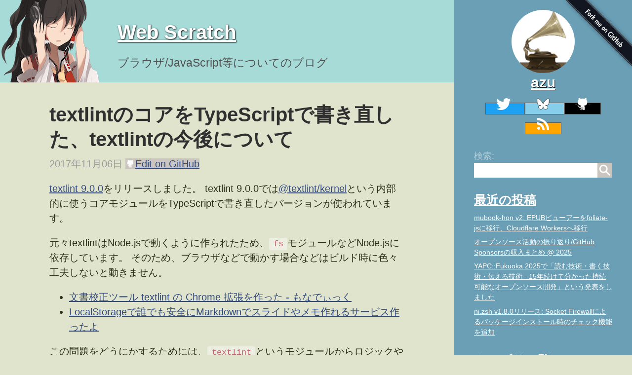

--- FILE ---
content_type: text/html; charset=UTF-8
request_url: https://efcl.info/2017/11/06/textlint-core-refactoring/
body_size: 10236
content:
<!DOCTYPE html>
<html lang="ja">
<head>
    <meta charset="utf-8"/>
    <meta name="viewport" content="width=device-width, initial-scale=1.0, maximum-scale=1">

    <title>
        
        textlintのコアをTypeScriptで書き直した、textlintの今後について | Web Scratch
        
    </title>
    <meta name="description" content="textlint 9.0.0をリリースしました。textlint 9.0.0では@textlint/kernelという内部的に使うコアモジュールをTypeScriptで書き直したバージョンが使われています。">
    
    <meta name="keywords" content="textlint,JavaScript,TypeScript" />
    
    <meta name="author" content="azu">
    <!-- Icons -->
    <link rel="icon" type="image/png" sizes="192x192" href="https://efcl.info/public/favicon.png">
    <!-- canonical -->
    <link rel="canonical" href="https://efcl.info/2017/11/06/textlint-core-refactoring/" />
    <!-- Hatena -->
    <link rel="author" href="https://www.hatena.ne.jp/efcl/" />
    <link href="https://github.com/azu" rel="me">
    <link href="https://twitter.com/azu_re" rel="me">
    <link href="https://mstdn.jp/@azu_re" rel="me">
    <!-- RSS -->
    <link rel="alternate" type="application/rss+xml" title="RSS" href="/feed/">
    <!-- CSS -->
    <link rel="stylesheet" href="/public/css/main.css">
    <!-- JavaScript -->
    <!-- Open graph tags -->
<meta property="og:title" content="textlintのコアをTypeScriptで書き直した、textlintの今後について">
<meta property="og:type" content="article">
<meta property="og:url" content="https://efcl.info/2017/11/06/textlint-core-refactoring/">
<meta property="og:image" content="https://efcl.info/public/favicon.png">

<meta property="og:description" content="textlint 9.0.0をリリースしました。textlint 9.0.0では@textlint/kernelという内部的に使うコアモジュールをTypeScriptで書き直したバージョンが使われています。">
<meta property="og:site_name" content="Web Scratch">




<meta property="article:published_time" content="2017-11-06T10:43:00+09:00">
<meta property="article:author" content="https://www.facebook.com/">

<meta property="og:see_also" content="https://efcl.info/2026/01/01/mubook-hon-v2/">

<meta property="og:see_also" content="https://efcl.info/2025/12/31/open-source-in-2025/">

<meta property="og:see_also" content="https://efcl.info/2025/11/15/yapc-fukuoka/">





<meta property="article:section" content="JavaScript">





<meta property="article:tag" content="textlint">

<meta property="article:tag" content="JavaScript">

<meta property="article:tag" content="TypeScript">


    <!-- Google tag (gtag.js) -->
<script async src="https://www.googletagmanager.com/gtag/js?id=G-N07YTXEG2X"></script>
<script>
    window.dataLayer = window.dataLayer || [];
    function gtag(){dataLayer.push(arguments);}
    gtag('js', new Date());

    gtag('config', 'G-N07YTXEG2X');
</script>

    <script>
var blog_categories = [
{
    "title" : "Greasemonkey",
    "count" : 62
},{
    "title" : "ニコニコ動画",
    "count" : 16
},{
    "title" : "小説電子化",
    "count" : 3
},{
    "title" : "vista",
    "count" : 12
},{
    "title" : "Firefox",
    "count" : 56
},{
    "title" : "その他",
    "count" : 13
},{
    "title" : "webサービス",
    "count" : 23
},{
    "title" : "software",
    "count" : 61
},{
    "title" : "雑記",
    "count" : 92
},{
    "title" : "まとめ",
    "count" : 11
},{
    "title" : "zaurus",
    "count" : 3
},{
    "title" : "ハードウェア",
    "count" : 8
},{
    "title" : "アドオン",
    "count" : 31
},{
    "title" : "wordpress",
    "count" : 6
},{
    "title" : "javascript",
    "count" : 87
},{
    "title" : "インストール設定",
    "count" : 12
},{
    "title" : "iPhone",
    "count" : 10
},{
    "title" : "LOOX U",
    "count" : 1
},{
    "title" : "Tombloo",
    "count" : 3
},{
    "title" : "イベント",
    "count" : 109
},{
    "title" : "userChome.js",
    "count" : 8
},{
    "title" : "Jetpack",
    "count" : 7
},{
    "title" : "OneNote",
    "count" : 2
},{
    "title" : "NILScript",
    "count" : 4
},{
    "title" : "KeySnail",
    "count" : 3
},{
    "title" : "iOS",
    "count" : 14
},{
    "title" : "Shell",
    "count" : 2
},{
    "title" : "R言語",
    "count" : 2
},{
    "title" : "node.js",
    "count" : 3
},{
    "title" : "Mac",
    "count" : 1
},{
    "title" : "Github",
    "count" : 1
},{
    "title" : "github",
    "count" : 4
},{
    "title" : "greasemonkey",
    "count" : 1
},{
    "title" : "JavaScript",
    "count" : 220
},{
    "title" : "Jekyll",
    "count" : 1
},{
    "title" : "ios",
    "count" : 1
},{
    "title" : "golang",
    "count" : 1
},{
    "title" : "GitHub",
    "count" : 11
},{
    "title" : "Web",
    "count" : 1
},{
    "title" : "スライド",
    "count" : 1
},{
    "title" : "IE",
    "count" : 1
},{
    "title" : "書籍",
    "count" : 2
},{
    "title" : "shell",
    "count" : 1
},{
    "title" : "mac",
    "count" : 1
},{
    "title" : "textlint",
    "count" : 25
},{
    "title" : "Rust",
    "count" : 1
},{
    "title" : "security",
    "count" : 3
},{
    "title" : "secretlint",
    "count" : 5
},{
    "title" : "JavaScripts",
    "count" : 1
},{
    "title" : "Security",
    "count" : 2
}
];
    blog_categories = blog_categories.filter(function(categoryObject){
        return !/^\d+$/.test(categoryObject.title);
    });
</script>
</head>


<body class="layout-reverse theme-base-0d">
<a href="https://github.com/efcl/efcl.github.io" class="github-ribbon"><img style="position: fixed; z-index:100; top: 0; right: 0; border: 0;" decoding="async" width="149" height="149" src="https://github.blog/wp-content/uploads/2008/12/forkme_right_darkblue_121621.png?resize=149%2C149" class="attachment-full size-full" alt="Fork me on GitHub" loading="lazy" data-recalc-dims="1"></a>

<header>
    <div class="site-header">
    <img alt="" src="/public/img/reimu-right.png" class="header-logo">
    <!-- © みえはる -->
    <h1 class="site-title">
        <a href="/">
            Web Scratch
        </a>
    </h1>
    <p class="lead">ブラウザ/JavaScript等についてのブログ</p>

</div>
</header>
<aside>
    <div class="sidebar">
    <div class="container">
        <div class="profile">
            <a href="/about/" title="About"><img src="/public/img/azu.png" alt="Profile"></a>

            <h2><a href="/about/" title="About">azu</a></h2>
        </div>
        <div class="social">
            <a class="twitter" href="https://twitter.com/azu_re" title="Twitter">
                <img src="/public/svg/twitter.svg" alt="twitter" width="32" height="32"/>
            </a>
            <a class="bluesky" href="https://bsky.app/profile/azu.bsky.social" title="Bluesky">
                <img src="/public/svg/bluesky.svg" alt="bluesky" width="32" height="32"/>
            </a>
            <a class="github" href="https://github.com/azu" title="GitHub">
                <img src="/public/svg/github.svg" alt="GitHub" width="32" height="32"/>
            </a>
            <a class="rss" href="/feed/" title="RSS Feed">
                <img src="/public/svg/feed.svg" alt="RSS" width="32" height="32"/>
            </a>
        </div>
        <nav class="sidebar-nav">
            <div class="search">
                <form class="search-box" method="get" action="https://www.google.co.jp/search">
                    <label for="search-box-label">検索:</label>
                    <input type="hidden" name="q" value="site:efcl.info">
                    <input id="search-box-label" type="search" name="q">
                    <input type="submit" value="search">
                </form>
            </div>
            <div class="recent">
    <h3 class="recent-posts-list-title">
        <a href="/">最近の投稿</a>
    </h3>
    <ul class="recent-posts">
        
        <li>
            <a href="/2026/01/01/mubook-hon-v2/">
                mubook-hon v2: EPUBビューアーをfoliate-jsに移行、Cloudflare Workersへ移行
            </a>
        </li>
        
        <li>
            <a href="/2025/12/31/open-source-in-2025/">
                オープンソース活動の振り返り/GitHub Sponsorsの収入まとめ @ 2025
            </a>
        </li>
        
        <li>
            <a href="/2025/11/15/yapc-fukuoka/">
                YAPC::Fukuoka 2025で「読む技術・書く技術・伝える技術 - 15年続けて分かった持続可能なオープンソース開発」という発表をしました
            </a>
        </li>
        
        <li>
            <a href="/2025/10/08/ni.zsh-v1.8.0-socket-firewall/">
                ni.zsh v1.8.0リリース: Socket Firewallによるパッケージインストール時のチェック機能を追加
            </a>
        </li>
        
    </ul>
</div>
            <div class="recent">
    <h3 class="categories-list-title"><a href="/categories">カテゴリ一覧</a></h3>

    <div class="categories-list" id="js-categories-list">

    </div>
    <script>
        (function () {
            var categoriesList = window.blog_categories;
            var appendPoint = document.getElementById("js-categories-list");
            // big ... small
            var sortedCategories = categoriesList.sort(function (a, b) {
                return a.count < b.count ? 1 : -1;
            });
            var ulTag = document.createElement("ul");
            var displayCount = sortedCategories.length < 3 ? sortedCategories.length : 3;
            for (var i = 0; i < displayCount; i++) {
                var category = sortedCategories[i];
                var liTag = document.createElement("li");
                var aTag = document.createElement("a");
                aTag.href = "/categories#" + category.title;
                aTag.textContent = category.title;
                var spanTag = document.createElement("span");
                spanTag.appendChild(document.createTextNode("[" + category.count + "]"));
                liTag.appendChild(aTag);
                liTag.appendChild(spanTag);
                ulTag.appendChild(liTag);
            }
            var lastLiTag = document.createElement("li");
            var lastATag = document.createElement("a");
            lastATag.href = "/categories";
            lastATag.textContent = "その他のタグ…";
            lastLiTag.appendChild(lastATag);
            ulTag.appendChild(lastATag);
            appendPoint.appendChild(ulTag);
        })();
    </script>
</div>
        </nav>
    </div>
</div>

</aside>
<article>
    <div class="content container">
        <div class="post" id="js-post-url" data-post-url="/2017/11/06/textlint-core-refactoring/">
    <h1 class="post-title">textlintのコアをTypeScriptで書き直した、textlintの今後について</h1>

    <div class="pre-post-toolbar">
        <span class="post-date">2017年11月06日</span>
        <a class="btn edit-on-github" href="https://github.com/efcl/efcl.github.io/edit/develop/_posts/2017/2017-11-06-textlint-core-refactoring.md"><span class="edito-on-github-label"></span>Edit on GitHub</a>

    </div>
    <div class="post-content">
        <p><a href="https://github.com/textlint/textlint/releases/tag/textlint%409.0.0" title="textlint 9.0.0">textlint 9.0.0</a>をリリースしました。
textlint 9.0.0では<a href="https://github.com/textlint/textlint/tree/master/packages/textlint-kernel" title="@textlint/kernel">@textlint/kernel</a>という内部的に使うコアモジュールをTypeScriptで書き直したバージョンが使われています。</p>
<p>元々textlintはNode.jsで動くように作られたため、<code>fs</code>モジュールなどNode.jsに依存しています。
そのため、ブラウザなどで動かす場合などはビルド時に色々工夫しないと動きません。</p>
<ul>
<li><a href="http://io-monad.hatenablog.com/entry/2016/03/14/225800" title="文書校正ツール textlint の Chrome 拡張を作った - もなでぃっく">文書校正ツール textlint の Chrome 拡張を作った - もなでぃっく</a></li>
<li><a href="https://muunyblue.github.io/823b2d10224a6a29f91fc7c0f46f1b8e.html" title="LocalStorageで誰でも安全にMarkdownでスライドやメモ作れるサービス作ったよ">LocalStorageで誰でも安全にMarkdownでスライドやメモ作れるサービス作ったよ</a></li>
</ul>
<p>この問題をどうにかするためには、<code>textlint</code>というモジュールからロジックやLint処理部分だけをNode.jsなどに依存しない純粋なJavaScriptとして切り出す必要があります。</p>
<p>アドホックに対応するならブラウザ向けのbundleを<a href="https://qiita.com/shinout/items/911e024368e2cb29fd3d" title="browser field">browser field</a>などで提供すれば終わりですが、長期的なことを考えるとモジュールを分けたほうが建設的です。</p>
<p><a href="https://github.com/textlint" title="textlint">textlint organization</a>を見ると分かるように<a href="https://github.com/textlint" title="textlint">textlint</a>はMarkdownパーサやトラバーサ、フォーマッターなどがモジュールとして各リポジトリに分けられていました。部品となるモジュールとリポジトリを1対1で分けると、Aをアップデートすると、Aに依存するBやCを更新するといったアップデートの連鎖反応が起きる問題があります。
また、新しいモジュールを切り出す心理的なコストがありました。</p>
<p>そのため、まずは<code>textlint</code>を構成するモジュールを1つのリポジトリにまとめたmonorepo化をすることにしました。</p>
<h2>monorepo</h2>
<p><a href="https://github.com/textlint" title="textlint">textlint</a>では<a href="https://github.com/lerna/lerna" title="lerna">lerna</a>を使ってmonorepo化しています。これにより、モジュール間の依存のアップデートが1つのPRにまとめられるなどアップデートの連鎖反応がある程度自動化できるメリットがあります。
また、新しいモジュールを追加するのも単純にディレクトリを切るだけなので心理的なコストは軽減されます。</p>
<ul>
<li><a href="https://github.com/textlint/textlint/issues/255">Setup monorepo · Issue #255 · textlint/textlint</a></li>
<li><a href="https://github.com/textlint/textlint/issues/270">Import * to monorepo · Issue #270 · textlint/textlint</a></li>
</ul>
<p>一方、CIにかかる時間やpublishする際のコストは増加する傾向があります。
また、まだmonorepoにおけるリリースノートの戦略がイマイチ決まっていないという問題もあります。
これは<a href="https://github.com/almin/almin" title="almin">almin</a>とか<a href="https://github.com/textlint-rule/textlint-rule-preset-google" title="textlint-rule-preset-google">textlint-rule-preset-google</a>など、他にもmonorepoをやっているのでいい方法を見出したいです。</p>
<ul>
<li><a href="https://qiita.com/azu/items/4b9fc8d4df78f2216901" title="Lerna(monorepo)とCHANGELOG(リリースノート) - Qiita">Lerna(monorepo)とCHANGELOG(リリースノート) - Qiita</a></li>
</ul>
<h2><a href="https://github.com/textlint/textlint/tree/master/packages/textlint-kernel">@textlint/kernel</a></h2>
<p>monorepo化がひとまずできたので、<a href="https://github.com/textlint/textlint/releases/tag/textlint%408.1.0" title="textlint@8.1.0">textlint 8.1.0</a>で<code>textlint</code>モジュールから<a href="https://github.com/textlint/textlint/tree/master/packages/textlint-kernel">@textlint/kernel</a>というコアモジュールを切り出しました。(Coreという名前じゃないのは既にCoreという名前を使ったものがあったため)
<a href="https://github.com/textlint/textlint/tree/master/packages/textlint-kernel">@textlint/kernel</a>は<code>fs</code>などNode.js特有のものに依存してないような作りになっているので普通にwebpackやbrowserifyなどでビルドすれば動作します。</p>
<ul>
<li><a href="https://github.com/textlint/textlint/pull/292" title="Carve out textlint core logic into @textlint/kernel by azu · Pull Request #292 · textlint/textlint">Carve out textlint core logic into @textlint/kernel by azu · Pull Request #292 · textlint/textlint</a></li>
</ul>
<p>今回の<a href="https://github.com/textlint/textlint/releases/tag/textlint%409.0.0" title="textlint 9.0.0">textlint 9.0.0</a>ではさらにこの<a href="https://github.com/textlint/textlint/tree/master/packages/textlint-kernel" title="@textlint/kernel">@textlint/kernel</a>をTypeScriptに書き換えました。理由としては<a href="https://github.com/textlint/textlint/tree/master/packages/textlint-kernel">@textlint/kernel</a>はロジックの塊であることと今後のリファクタリングのしやすさを考えたためです。</p>
<ul>
<li><a href="https://github.com/textlint/textlint/pull/301" title="refactor(textlint-kernel): Convert JavaScript to TypeScript by azu · Pull Request #301 · textlint/textlint">refactor(textlint-kernel): Convert JavaScript to TypeScript by azu · Pull Request #301 · textlint/textlint</a></li>
</ul>
<blockquote>
<p>TL;DR: both Flow and TypeScript are pretty good, and conservatively either of them can prevent about 15% of the bugs that end up in committed code.<br />
<a href="https://blog.acolyer.org/2017/09/19/to-type-or-not-to-type-quantifying-detectable-bugs-in-javascript/">https://blog.acolyer.org/2017/09/19/to-type-or-not-to-type-quantifying-detectable-bugs-in-javascript/</a></p>
</blockquote>
<p>JavaScriptに型注釈を加えることで15%程度バグを減らすことができるという話もありますが、IDEなどでリファクタリングがしやすくなるメリットは大きいです。(名前に依存した壊れたリファクタリングが発生しにくい)</p>
<p>JavaScriptからTypeScriptへの移行方法は次の記事で書いてるような手法を取っています。</p>
<ul>
<li><a href="https://efcl.info/2017/07/17/JavaScript-to-TypeScript/" title="JavaScriptのライブラリを徐々にTypeScriptに移行する | Web Scratch">JavaScriptのライブラリを徐々にTypeScriptに移行する | Web Scratch</a></li>
</ul>
<p>まだ単に型を付けただけであったり、テストはTypeScriptになってなかったりします。
本体の<code>textlint</code>の方もTypeScript化したいので興味がある人は次のIssueを参照してください。</p>
<ul>
<li><a href="https://github.com/textlint/textlint/issues/248" title="Use with TypeScript · Issue #248 · textlint/textlint">Use with TypeScript · Issue #248 · textlint/textlint</a></li>
</ul>
<p>また、まだルール側をTypeScriptで書きやすくなってはいないのでその辺もどうにかしたいですね。</p>
<h2>今後</h2>
<p>textlintはルールを気軽に作れるようにする土台を作ることが目的です。</p>
<ul>
<li><a href="https://efcl.info/2014/12/30/textlint/" title="JavaScriptでルールを書けるテキスト/Markdownの校正ツール textlint を作った | Web Scratch">JavaScriptでルールを書けるテキスト/Markdownの校正ツール textlint を作った | Web Scratch</a></li>
</ul>
<p>今回色々リファクタリングして、<a href="https://github.com/textlint/textlint/tree/master/packages/textlint-kernel">@textlint/kernel</a>の分離でLint以外への発展も少し見えてきています。Lintは入力に対して解答(正否)を出さないと行けないですが、<a href="https://github.com/azu/textstat" title="textstat">textstat</a>のように統計データを出したり、<a href="http://www.academia.edu/154001/Glosser_Enhanced_Feedback_for_Student_Writing_Tasks" title="Glosser">Glosser</a>のようなフィードバックエンジンを作ってみたいです。</p>
<p>また、現在textlintに関係する<a href="https://github.com/search?utf8=%E2%9C%93&amp;q=textlint">リポジトリは200以上</a>、textlint<a href="https://github.com/textlint/textlint/wiki/Collection-of-textlint-rule">ルールは100以上</a>あります。
ただ、半分以上は自分が関連しているものなので、もっと属人性を解消して安定させたいです。</p>
<blockquote class="twitter-tweet" data-lang="en"><p lang="und" dir="ltr">textlint 200 repositories. <a href="https://t.co/ZpF7DeuSLr">pic.twitter.com/ZpF7DeuSLr</a></p>&mdash; azu (@azu_re) <a href="https://twitter.com/azu_re/status/924671458898358272?ref_src=twsrc%5Etfw">October 29, 2017</a></blockquote>
<script async src="https://platform.twitter.com/widgets.js" charset="utf-8"></script>
<p>もっと安定して良くしていくために、textlint organizationのコラボレーターを募集しています。最初からコラボレーター(リリース権限とかもてる人)というのも互いに変ではあるので、まずはコントビューションしてくれる人を募集しています。</p>
<p>textlintではどういうところが足りてない、直せるのかなどについて簡単にまとめてみます。</p>
<h2><a href="https://github.com/textlint/textlint" title="textlint">textlint</a>へのコントビューション</h2>
<p>相談したいことがある場合はGitterに日本語のchatがあるのでそちらを使ってみてください。
(これどうやって直せばいいのとか？)</p>
<p><a href="https://gitter.im/textlint-ja/textlint-ja?utm_source=badge&amp;utm_medium=badge&amp;utm_campaign=pr-badge"><img src="https://badges.gitter.im/textlint-ja/textlint-ja.svg" alt="Gitter" /></a></p>
<h2>textlintを直す</h2>
<p><a href="https://github.com/textlint/textlint/blob/master/.github/CONTRIBUTING.md" title="Contributing Guide">Contributing Guide</a>にコミット方法やテスト方法など一通りのやり方は書いてあります。</p>
<h3>ドキュメントを直す</h3>
<ul>
<li>適当な英語が多いので修正歓迎</li>
</ul>
<h3>ドキュメントを追加する</h3>
<ul>
<li>ルールの作り方とかもっと具体例のドキュメント増やしたい</li>
<li>こういうのがわからないというIssueを立てるでもよさそう</li>
</ul>
<h3>コアを直す</h3>
<ul>
<li>textlintはmonorepoになっているので<a href="https://github.com/textlint/textlint" title="textlint">textlint</a>に色々なパッケージが入っています。
<ul>
<li>monorepoへの移行が完璧ではないのでそれをなおすのも歓迎です</li>
<li><a href="https://github.com/textlint/textlint/issues/270" title="Import * to monorepo #270">Import * to monorepo #270</a></li>
</ul>
</li>
</ul>
<p><a href="https://github.com/textlint/textlint/issues?q=is%3Aissue+is%3Aopen+label%3A%22good+first+issue%22"><code>label:&quot;good first issue</code></a>というラベルが付いてるものは、比較的やることがはっきりしています。
そのため最初のコントビューションとして手が出しやすいかもしれません。</p>
<p>また、textlintはあまりパフォーマンスの最適化がまだ行われていません。<a href="https://github.com/textlint/textlint/blob/master/packages/markdown-to-ast/src/markdown-parser.js" title="markdown-parser">markdown-parser</a>など明らかに無駄な処理をしている部分があります。
一方、500以上のユニットテストや典型的なユースケースの<a href="https://efcl.info/2015/07/29/example-test-on-npm/" title="Exampleテスト">Exampleテスト</a>、実際の文章を使った<a href="https://github.com/textlint/textlint/tree/master/test/integration-test" title="Integration test">Integration test</a>などが書かれています。
そのため、壊れるとテストが落ちるはずなのでパフォーマンスの改善やリファクタリングなどはある程度し易いかもしれません。</p>
<p>TypeScriptで書きたいという人は、textlint本体もTypeScript化したり、型定義を整理したりすると良いかもしれません。</p>
<ul>
<li><a href="https://github.com/textlint/textlint/issues/248" title="Use with TypeScript #248">Use with TypeScript #248</a></li>
</ul>
<p>また、textlintをブラウザでもっと簡単に上手く動かしたいという人は次のIssueにどういうものがあると便利なのかやPOCを作ってみると良いかもしれません。</p>
<ul>
<li><a href="https://github.com/textlint/textlint/issues/299" title="@textlint/browser · Issue #299 · textlint/textlint">@textlint/browser · Issue #299 · textlint/textlint</a></li>
</ul>
<h2>ルールを直す</h2>
<ul>
<li>textlintはデフォルトでルールをもっていません</li>
<li>そのためすべてのルールはプラグイン扱いです</li>
<li>ルール一覧は<a href="https://github.com/textlint/textlint/wiki/Collection-of-textlint-rule" title="Collection of textlint rule · textlint/textlint Wiki">Collection of textlint rule · textlint/textlint Wiki</a>にあります</li>
<li>各ルールにPull RequestやIssueを立てるのがよさそうです</li>
<li><a href="https://github.com/textlint-ja" title="textlint-ja">textlint-ja</a>で管理している日本語専用のルールは、日本語が分かる人じゃないと使わないので、Issueなどは日本語で問題ないです</li>
</ul>
<h2>ルールを追加する</h2>
<p>textlintのルールを置く場所には特に制限はありません。また自由にルールを書けます。</p>
<ul>
<li>ルールの作り方: <a href="https://github.com/textlint/textlint/blob/master/docs/rule.md" title="Creating Rules">Creating Rules</a></li>
</ul>
<p>ただ一度作ったルールがメンテナンスされなくなってしまうのはもったないので、<a href="https://github.com/textlint-rule/" title="textlint-rule">textlint-rule</a>と<a href="https://github.com/textlint-ja" title="textlint-ja">textlint-ja</a>は<a href="https://maintenance-guidelines-for-organization.github.io/" title="Maintenance Guidelines for Organization">Maintenance Guidelines for Organization</a>というガイドラインの元にしています。</p>
<p>人がボトルネックになることを避けるため、人が正しいことをできるように信用することという原則を元にしてリポジトリやnpmパッケージの権限を共有できるようにするという方針です。
そのため、textlintルールを作ったはいいけど置き場所や管理が不安というは、Organizationに参加してみるといいかもしれません。</p>
<p>それぞれoranizationも用意してあるので興味がある人は、<a href="https://twitter.com/azu_re">@azu_re</a>か<a href="https://gitter.im/textlint-ja/textlint-ja">Gitter</a>で言ってもらえれば inviteします。</p>
<ul>
<li>日本語専用のルール: <a href="https://github.com/textlint-ja" title="textlint-ja">textlint-ja</a></li>
<li>その他のルール: <a href="https://github.com/textlint-rule/" title="textlint-rule">textlint-rule</a></li>
</ul>
<p><a href="https://github.com/textlint/textlint/releases/tag/textlint%409.1.1" title="textlint@9.1.1"><span class="__cf_email__" data-cfemail="3246574a465e5b5c46720b1c031c03">[email&#160;protected]</span></a>でscoped moduleのサポートを拡張したのもこういったOrganizationでのルール管理のしやすさを改善するためでもあります。</p>
<div class="language-json highlighter-rouge"><div class="highlight"><pre class="highlight"><code data-lang="json"><span class="p">{</span><span class="w">
  </span><span class="nl">"rules"</span><span class="p">:</span><span class="w"> </span><span class="p">{</span><span class="w">
    </span><span class="nl">"@textlint-rule/preset-google"</span><span class="p">:</span><span class="w"> </span><span class="kc">true</span><span class="w">
  </span><span class="p">}</span><span class="w">
</span><span class="p">}</span><span class="w">
</span></code></pre></div></div>
<h2>ルールを紹介する</h2>
<p>自分が使っているルールや設定をブログなどで紹介するのも貢献です。</p>
<h2>ツールを良くする</h2>
<p>textlintのElectronアプリがありますがそこまで作り込まれてません。</p>
<ul>
<li><a href="https://efcl.info/2017/05/12/textlint-app/">textlintのElectronアプリを作った | Web Scratch</a></li>
<li><a href="https://github.com/textlint/textlint-app">textlint/textlint-app: textlint standalone application top on Electron.</a></li>
</ul>
<p>textlintのルールをコマンド一発で作り始めることができるツールがあります。
コーパスを使ってルールをチェックしやすくするなどもっと色々な工夫をして、ルールづくりを簡単にできると嬉しいです。</p>
<ul>
<li><a href="https://efcl.info/2016/12/14/create-textlint-rule/">textlintのルールを簡単に作り始めることができるツールを作りました | Web Scratch</a></li>
<li><a href="https://github.com/textlint/create-textlint-rule">textlint/create-textlint-rule: Create textlint rule project with no configuration.</a></li>
<li><a href="https://github.com/textlint-ja/technological-book-corpus-ja" title="textlint-ja/technological-book-corpus-ja: 日本語で書かれた技術書のコーパス">textlint-ja/technological-book-corpus-ja: 日本語で書かれた技術書のコーパス</a></li>
</ul>
<h2>ウェブサイト</h2>
<p>textlintのウェブサイト兼オンラインデモとして<a href="https://textlint.github.io/" title="textlint - pluggable linting tool for text and markdown">textlint - pluggable linting tool for text and markdown</a>があります。</p>
<p>こちらも<a href="https://github.com/textlint/textlint.github.io/issues?q=is%3Aissue+is%3Aopen+label%3A%22good+first+issue%22"><code>label:&quot;good first issue&quot;</code></a>のラベルがついたIssueがあります。</p>
<h2>その他</h2>
<p><a href="https://gist.github.com/azu/2b482e8e2aa636970f5f6110f6488719" title="textlintの直し方">textlintの直し方</a>に簡単にコントビューション方法についてまとめています。</p>

    </div>
    <div class="post-post-toolbar">
        <a class="btn edit-on-github"
           href="https://github.com/efcl/efcl.github.io/edit/develop/_posts/2017/2017-11-06-textlint-core-refactoring.md"><span
                class="edit-on-github-label"></span>修正リクエストをする</a>
        <nav class="tags"
             id="js-post-tags"
             data-post-tags='["textlint","JavaScript","TypeScript"]'>
            <span>タグ:</span>
            <ul>
                
                <li><a href="/tags/?q=textlint">textlint</a></li>
                
                <li><a href="/tags/?q=JavaScript">JavaScript</a></li>
                
                <li><a href="/tags/?q=TypeScript">TypeScript</a></li>
                
            </ul>
        </nav>
    </div>
    <div class="announce-area">
        <h3>お知らせ欄</h3>
        <div class="announce-text">
            <p>
    <a href="https://jsprimer.net/" title="JavaScript Primer">JavaScript Primer</a>の書籍版が<a
        href="https://www.amazon.co.jp/dp/4048931105/">Amazonで購入</a>できます。
</p>
<!--お知らせ-->
<p>
    JavaScriptに関する最新情報は週一で<a href="https://jser.info/" title="JSer.info">JSer.info</a>を更新しています。
</p>

<p><a href="https://github.com/sponsors/azu">GitHub Sponsors</a>での支援を募集しています。</p>

<iframe src="https://github.com/sponsors/azu/button" title="Sponsor azu" height="35" width="116"
    style="border: 0;"></iframe>

        </div>
    </div>
    <div class="related-articles" id="js-related-articles">
        <h3>関連記事</h3>
    </div>
</div>
<div class="disqus-embed" id="js-disqus-embed">
    <button class="comment-button" id="js-comment-button">コメントを表示</button>
</div>

<script data-cfasync="false" src="/cdn-cgi/scripts/5c5dd728/cloudflare-static/email-decode.min.js"></script><script type="text/javascript" src="/public/js/tag-fetcher.js"></script>
<script type="text/javascript" src="/public/js/show-related-article.js"></script>
<script type="text/javascript" src="/public/js/show-disqus.js"></script>

    </div>
</article>
<script defer src="https://static.cloudflareinsights.com/beacon.min.js/vcd15cbe7772f49c399c6a5babf22c1241717689176015" integrity="sha512-ZpsOmlRQV6y907TI0dKBHq9Md29nnaEIPlkf84rnaERnq6zvWvPUqr2ft8M1aS28oN72PdrCzSjY4U6VaAw1EQ==" data-cf-beacon='{"version":"2024.11.0","token":"120f4a02a84045ec8208c1b439b45db3","r":1,"server_timing":{"name":{"cfCacheStatus":true,"cfEdge":true,"cfExtPri":true,"cfL4":true,"cfOrigin":true,"cfSpeedBrain":true},"location_startswith":null}}' crossorigin="anonymous"></script>
</body>
</html>


--- FILE ---
content_type: application/javascript; charset=UTF-8
request_url: https://efcl.info/public/js/show-disqus.js
body_size: -266
content:
(function (document, window, undefined) {
    "use strict";
    var commentsButton = document.getElementById("js-comment-button");
    // Click event handler
    commentsButton.addEventListener('click', function () {

        // Create comments container
        var disqusContainer = document.createElement('div'),
            disqus_shortname = 'webscratch',
            dsq = document.createElement('script');
        disqusContainer.setAttribute('id', 'disqus_thread');
        // Disqus
        dsq.type = 'text/javascript';
        dsq.async = true;
        dsq.src = '//' + disqus_shortname + '.disqus.com/embed.js';
        (document.getElementsByTagName('head')[0] || document.getElementsByTagName('body')[0]).appendChild(dsq);
        // Append container to body
        document.getElementById("js-disqus-embed").appendChild(disqusContainer);
        // Remove button
        this.parentNode.removeChild(this);
    }, false);
})(document, window);

--- FILE ---
content_type: image/svg+xml
request_url: https://efcl.info/public/svg/twitter.svg
body_size: 141
content:
<?xml version="1.0" encoding="UTF-8" standalone="no"?>
<svg
  xmlns="http://www.w3.org/2000/svg"
  version="1.1"
  width="512"
  height="512"
  viewBox="0 0 512 512">
  <path
    d="m 492.25513,109.45554 c -17.3837,7.71137 -36.06909,12.9208 -55.67589,15.26445 20.0108,-11.99704 35.3839,-30.99434 42.6228,-53.63232 -18.7327,11.11108 -39.4783,19.17684 -61.5611,23.52394 C 399.95964,75.77025 374.76533,64 346.88243,64 c -53.5354,0 -96.94214,43.40248 -96.94214,96.93794 0,7.59797 0.85714,14.99749 2.51021,22.09224 -80.56685,-4.04233 -151.99913,-42.63701 -199.810355,-101.2874 -8.34549,14.31707 -13.12595,30.97071 -13.12595,48.73712 0,33.63331 17.1137,63.30462 43.12683,80.68829 -15.891,-0.50323 -30.83959,-4.8645 -43.9085,-12.12463 -0.009,0.404 -0.009,0.808 -0.009,1.21908 0,46.96827 33.4162,86.14696 77.762265,95.05546 -8.13333,2.2149 -16.697575,3.4009 -25.538725,3.4009 -6.24683,0 -12.31954,-0.6091 -18.23962,-1.7398 12.33607,38.5115 48.137025,66.5411 90.557625,67.32 -33.1771,26.0028 -74.975875,41.5006 -120.395075,41.5006 -7.82503,0 -15.54208,-0.4604 -23.12533,-1.3556 C 62.645325,431.9485 113.60183,448 168.34645,448 c 178.30949,0 275.81908,-147.7158 275.81908,-275.82103 0,-4.20299 -0.097,-8.38234 -0.2835,-12.54044 18.943,-13.66973 35.3769,-30.74154 48.3733,-50.183"
    style="fill:#ffffff"/>
</svg>


--- FILE ---
content_type: application/javascript; charset=UTF-8
request_url: https://efcl.info/public/js/tag-fetcher.js
body_size: -30
content:
var blog = {};
blog = (function () {
    "use strict";
    function getIndexFile(callback) {
        var xhr = new XMLHttpRequest();
        xhr.open("GET", "/index.json", true);
        xhr.onload = function (e) {
            if (xhr.readyState === 4 && xhr.status === 200) {
                try {
                    var json = JSON.parse(xhr.responseText);
                    callback(null, json);
                } catch (error) {
                    callback(error);
                }
            } else {
                callback(new Error(xhr.statusText))
            }
        };
        xhr.onerror = function (error) {
            callback(new Error(xhr.statusText));
        };
        xhr.send(null);
    }

    function findWithTags(tags, callback) {
        getIndexFile(function (error, tagObjectList) {
            if (error) {
                return callback(error);
            }
            // tagsを含んでいるかどうか
            var matchTagObjects = tagObjectList.filter(function (object) {
                return tags.some(function (searchTag) {
                    var regExp = new RegExp(searchTag, "i");
                    var tagSearchResult = object.tags.some(function (targetTag) {
                        return regExp.test(targetTag);
                    });
                    var titleSearchResult = regExp.test(object.title);
                    return titleSearchResult || tagSearchResult;
                });
            });
            callback(null, matchTagObjects);
        });
    }

    function buildPostList(postObjects) {
        var ulTag = document.createElement("ul");
        for (var i = 0; i < postObjects.length; i++) {
            var postObject = postObjects[i];
            var liTag = document.createElement("li");
            var aTag = document.createElement("a");
            aTag.href = postObject.url;
            aTag.textContent = postObject.title;
            liTag.appendChild(aTag);
            ulTag.appendChild(liTag);
        }
        return ulTag;
    }

    return {
        findWithTags: findWithTags,
        buildPostList: buildPostList
    };
})();